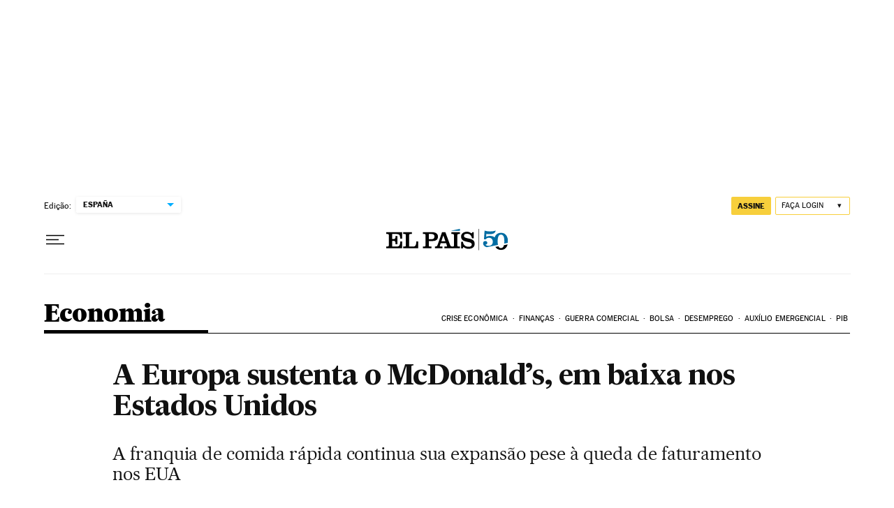

--- FILE ---
content_type: application/javascript; charset=utf-8
request_url: https://fundingchoicesmessages.google.com/f/AGSKWxUWsTmyftu8IE9KijvFdB_t4hd9_jI3_tqKm_kCBmOgy7WLVtD01KMbBtJuKp4u50QtY2Zg3HY88ozevWc0Xl7RCm9PXhbbt05eDZVksRIZib1QZ5UVBC9IrSlVK7hRpEnTEXpi_hXyhLEiJeYB-RcHXfJFpelEadln9KTxrmIvlLsBbhGL1GaqGczq/_=advert//adcontrol./ads210./alwebad_/sponsored_links1.
body_size: -1290
content:
window['9ba1a170-f7ad-412f-84b4-91a43f67762a'] = true;